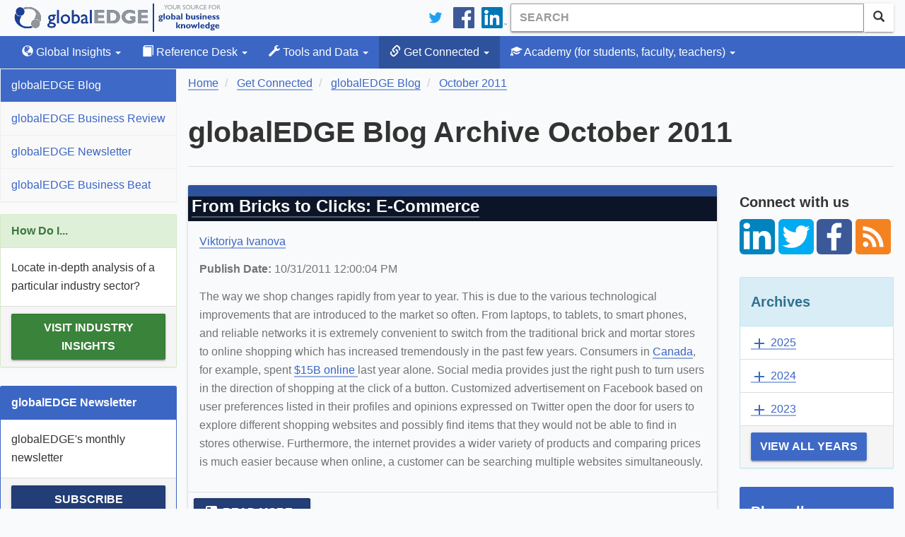

--- FILE ---
content_type: text/html; charset=utf-8
request_url: https://globaledge.msu.edu/blog/archive/2011/10
body_size: 20388
content:

<!DOCTYPE html>
<html lang="en-us">
<head>
    
    <meta charset="utf-8" />
<meta name="viewport" content="width=device-width, initial-scale=1.0" />
<meta name="description" content="Global business knowledge portal connecting international business professionals to a wealth of information, insights, and learning resources on global business activities. globalEDGE is a gateway to specialized international business research knowledge on countries, cross-border business transactions, and cross-cultural management." />
<meta name="keywords" content="global business, international, knowledge, business professionals, information, insights, resources, global business activities, commerce, economy, import, export, globalEDGE, research, countries, industries, states" />
<meta property="fb:pages" content="56107702237" />
<meta property="fb:app_id" content="1730268427219581" />
<link type="application/rss+xml" rel="alternate" title="globalEDGE Blog Podcast" href="https://feeds.feedburner.com/GlobaledgeBlogPodcast" />
<link rel="shortcut icon" href="/favicon.ico" type="image/vnd.microsoft.icon" />
<link href="/bundles/styles?v=hlQxV8dqgpVxwGRZqX6jrWfQgdfN0YHeXINVBUhZ7C01" rel="stylesheet"/>

<link rel="stylesheet" type="text/css" href="https://ibc-static.broad.msu.edu/colorbox/v163/colorbox.css" />
<link rel="search" type="application/opensearchdescription+xml" href="/content/opensearch.xml" title="globalEDGE Search" />

<link rel="apple-touch-icon" sizes="180x180" href="/apple-touch-icon.png">
<link rel="icon" type="image/png" sizes="32x32" href="/favicon-32x32.png">
<link rel="icon" type="image/png" sizes="16x16" href="/favicon-16x16.png">
<link rel="manifest" href="/manifest.json">
<link rel="mask-icon" href="/safari-pinned-tab.svg" color="#164579">
<meta name="theme-color" content="#ffffff">

<!-- Newest -->
<link href="https://fonts.googleapis.com/icon?family=Material+Icons" rel="stylesheet">
<link href="https://maxcdn.bootstrapcdn.com/font-awesome/4.6.3/css/font-awesome.min.css" rel="stylesheet" />
<link rel="stylesheet" href="https://cdnjs.cloudflare.com/ajax/libs/select2/4.0.3/css/select2.min.css" />
<script type="application/ld+json">
    {
    "@context": "http://schema.org",
    "@type": "WebSite",
    "name": "globalEDGE",
    "alternateName": "globalEDGE | Your Source for Global Business Knowledge",
    "url": "https://globaledge.msu.edu",
    "potentialAction": {
    "@type": "SearchAction",
    "target": "https://globaledge.msu.edu/search?q={search_term_string}",
    "query-input": "required name=search_term_string"
    }
    }
</script>

<script type="application/ld+json">
    {
    "@context": "http://schema.org",
    "@type": "Organization",
    "name": "globalEDGE",
    "logo": "https://globaledge.msu.edu/content/logos/globaledge_4_4.png",
    "url": "https://globaledge.msu.edu",
    "sameAs": [
    "https://plus.google.com/+globaledge",
    "https://www.facebook.com/globalEDGEmsu",
    "https://www.linkedin.com/showcase/globaledgemsu/",
    "https://twitter.com/globaledgemsu"
    ]
    }
</script>

    <title>globalEDGE Blog Archive October 2011 >> globalEDGE: Your source for Global Business Knowledge</title>
    
</head>
<body>
    <!-- Google Tag Manager -->

<!-- End Google Tag Manager -->
<!-- Google tag (gtag.js) -->
<script async src="https://www.googletagmanager.com/gtag/js?id=G-Q7MRT04017"></script>
<script>
    window.dataLayer = window.dataLayer || [];
    function gtag() { dataLayer.push(arguments); }
    gtag('js', new Date());

    gtag('config', 'G-Q7MRT04017');
</script>
    <header class="navbar navbar-static-top">
    <div class="container">
        <div class="navbar-header">
            <a class="navbar-brand" href="/"><span class="text-hide">globalEDGE - Your source for business knowledge</span></a>
            <button id="btnMenu" type="button" class="navbar-toggle collapsed" data-toggle="collapse" data-target=".collapse-nav" aria-expanded="false">
                <span class="glyphicon glyphicon-menu-hamburger"></span>
                <span>Menu</span>
            </button>
        </div>

        <div itemscope itemtype="http://schema.org/WebSite">
            <meta itemprop="url" content="https://globaledge.msu.edu/" />
            <form class="navbar-form navbar-right" role="search" action="/search" method="get" itemprop="potentialAction" itemscope itemtype="http://schema.org/SearchAction">
                <meta itemprop="target" content="https://globaledge.msu.edu/search?q={q}" />
                <div class="input-group">
                    <input type="search" class="form-control searchbox" placeholder="Search" name="q" itemprop="query-input" required>
                    <span class="input-group-btn">
                        <button class="btn btn-default"><span class="glyphicon glyphicon-search" aria-hidden="true"></span></button>
                    </span>
                </div>
            </form>
        </div>
        <ul class="nav navbar-nav navbar-right hidden-xs">
            <li>
                <a href="https://twitter.com/globalEDGEMSU" class="social"><img src="/Content/images/twitter_logo_blue.svg" alt="Connect on Twitter" /></a>
            </li>
            <li>
                <a href="https://www.facebook.com/globalEDGEmsu/" class="social"><img src="/Content/images/facebook-logo.svg" alt="Facebook" /></a>
            </li>
            <li>
                <a href="https://www.linkedin.com/showcase/globaledgemsu/" class="social"><img src="/Content/images/linkedin-logo.png" alt="LinkedIn" /></a>
            </li>
        </ul>
    </div>
</header>

<script type="text/javascript">
    btnMenu.addEventListener('focus', function (event) {
        btnMenu.style.border = '1px solid black';
    });

    btnMenu.addEventListener('blur', function (event) {
        btnMenu.style.border = '';
    });
</script>
    

<nav class="top-nav navbar-default navbar-inverse navbar-static-top">
    <div class="container">
        <div class="navbar-collapse collapse collapse-nav" id="bs-example-navbar-collapse-1">
            <ul class="nav navbar-nav">
                <li class="dropdown ">
                    <a href="#" class="dropdown-toggle" data-toggle="dropdown" role="button"><span class="glyphicon glyphicon-globe"></span> Global Insights <span class="caret"></span></a>
                    <ul class="dropdown-menu">
                        <li><a href="/global-insights/by/country">By Country</a></li>
                        <li><a href="/global-insights/by/trade-bloc">By Trade Bloc</a></li>
                        <li><a href="/global-insights/by/econ-class">By Classification</a></li>
                        <li><a href="/global-insights/by/industry">By Industry</a></li>
                        <li><a href="/global-insights/by/state">By State</a></li>

                    </ul>
                </li>
                <li class="dropdown ">
                    <a href="#" class="dropdown-toggle" data-toggle="dropdown" role="button"><span class="glyphicon glyphicon-book"></span> Reference Desk <span class="caret"></span></a>
                    <ul class="dropdown-menu">
                        <li><a class="" href="/global-resources">Global Resource Directory</a></li>
                        <li><a class="" href="/reference-desk/online-course-modules">Online Course Modules</a></li>
                        <li><a class="" href="/reference-desk/export-tutorials">Export Tutorials</a></li>
                        <li><a class="" href="/reference-desk/glossary">Glossary</a></li>
                    </ul>
                </li>
                <li class="dropdown  ">
                    <a href="#" class="dropdown-toggle" data-toggle="dropdown" role="button"><span class="glyphicon glyphicon-wrench"></span> Tools and Data <span class="caret"></span></a>
                    <ul class="dropdown-menu">
                        <li>
                            <a href="/mpi/2011">MPI</a>
                        </li>
                        <li>
                            <a href="/tools-and-data/dibs">DIBS</a>
                        </li>
                        <li>
                            <a href="/tools-and-data/diagnostic-tools">Diagnostic Tools</a>
                        </li>
                        <li>
                            <a href="/tools-and-data/test-your-knowledge/index">Test Your Knowledge</a>
                        </li>
                        <li>
                            <a href="/comparator">Comparator Tool</a>
                        </li>
                        <li>
                            <a href="/tools-and-data/interactive-rankings">Interactive Rankings</a>
                        </li>
                    </ul>
                </li>
                <li class="dropdown  active">
                    <a href="#" class="dropdown-toggle" data-toggle="dropdown" role="button">
                        <span class="glyphicon glyphicon-link"></span> Get Connected <span class="caret"></span>
                    </a>
                    <ul class="dropdown-menu">
                        <li>
                            <a href="/blog">globalEDGE Blog</a>
                        </li>
                        <li>
                            <a href="/get-connected/globaledge-business-review">globalEDGE Business Review</a>
                        </li>
                        <li>
                            <a href="/newsletters">globalEDGE Newsletter</a>
                        </li>
                        <li>
                            <a href="/get-connected/globaledge-business-beat">globalEDGE Business Beat</a>
                        </li>
                    </ul>
                </li>
                <li class="dropdown  ">
                    <a href="#" class="dropdown-toggle" data-toggle="dropdown" role="button"><span class="glyphicon glyphicon-education"></span> Academy <span class="hidden-md hidden-sm">(for students, faculty, teachers)</span> <span class="caret"></span></a>
                    <ul class="dropdown-menu">
                        <li><a href="/academy/course-content">Course Content</a></li>
                        <li><a href="/academy/announcements">Announcements</a></li>
                        <li><a href="/academy/community-colleges">Community Colleges</a></li>
                        <li><a href="/international-internships">International Internship Directory</a></li>
                        <li><a href="/academy/studyibfaq">Why Study International Business?</a></li>

                    </ul>
                </li>
            </ul>
        </div>
    </div>
</nav>
    <div class="container">
        <section>
            <div class="row main-content" id="main-content">
                <aside class="sidebar collapse collapse-nav">
                    
    
<nav>
    <ul class="nav nav-sidebar">
        <li class="active">
            <a href="/blog">globalEDGE Blog</a>
        </li>
        <li class="">
            <a href="/get-connected/globaledge-business-review">globalEDGE Business Review</a>
        </li>
        <li class="">
            <a href="/newsletters">globalEDGE Newsletter</a>
        </li>
        <li class="">
            <a href="/get-connected/globaledge-business-beat">globalEDGE Business Beat</a>
        </li>
    </ul>
</nav>



    <div class="panel panel-success hidden-xs">
        <div class="panel-heading">
            How Do I...
        </div>
        <div class="panel-body">
            Locate in-depth analysis of a particular industry sector?
        </div>
        <div class="panel-footer">
            <a class="btn btn-success" id="how-do-i" href="/global-insights/by/industry">
                Visit Industry Insights
            </a>
        </div>
    </div>
                    <div class="panel panel-primary hidden-xs">
    <div class="panel-heading">
        globalEDGE Newsletter
    </div>
    <div class="panel-body">
        globalEDGE's monthly newsletter
    </div>
    <div class="panel-footer">
        <a href="/newsletters#subscribe" class="btn btn-primary btn-block">Subscribe</a>
    </div>
</div>


                </aside>

                <div class="main">
                    <ol class="breadcrumb" vocab="https://schema.org/" typeof="BreadcrumbList">
                        
    <li property="itemListElement" typeof="ListItem">
        
<a href="https://globaledge.msu.edu/" property="item" typeof="WebPage">
    <span property="name">Home</span>
</a>

        <meta property="position" content="0" />
    </li>
    <li property="itemListElement" typeof="ListItem">
        
<a href="https://globaledge.msu.edu/get-connected" property="item" typeof="WebPage">
    <span property="name">Get Connected</span>
</a>

        <meta property="position" content="1" />
    </li>
    <li property="itemListElement" typeof="ListItem">
        
<a href="https://globaledge.msu.edu/blog" property="item" typeof="WebPage">
    <span property="name">globalEDGE Blog</span>
</a>

        <meta property="position" content="2" />
    </li>
    <li property="itemListElement" typeof="ListItem">
        
<a href="https://globaledge.msu.edu/blog/archive/2011/10" property="item" typeof="WebPage">
    <span property="name">October 2011</span>
</a>

        <meta property="position" content="3" />
    </li>

                    </ol>
                    <div class="page-header">
                        <h1>globalEDGE Blog Archive October 2011</h1>
                    </div>
                    <div class="row">
                        <div class="col">


    <article itemscope itemtype="http://schema.org/NewsArticle">
        <meta itemscope itemprop="mainEntityOfPage" itemType="https://schema.org/WebPage" itemid="https://google.com/article" />
        <div class="mdl-card mdl-card--expand mdl-shadow--2dp">
            <div class="mdl-card__title">
                <h2 itemprop="headline" class="mdl-card__title-text">
                    <a href="/blog/post/1141/from-bricks-to-clicks-e-commerce">From Bricks to Clicks: E-Commerce</a>
                </h2>
            </div>
            <div class="mdl-card__supporting-text">
                <div>
                    <p itemprop="author" itemscope itemtype="http://schema.org/Person">
                        <span itemprop="name">
                            <a href="/blog/authors/49555/viktoriya-ivanova">Viktoriya Ivanova</a>
                        </span>
                    </p>
                    <p>
                        <strong>Publish Date:</strong> <time datetime="2011-10-31T12:00:04-04:00" itemprop="datePublished">10/31/2011 12:00:04 PM</time>
                        <meta itemprop="dateModified" content="2011-10-31T12:00:04.3200000" />
                    </p>

                    <div class="post-text">
                        <p>The way we shop changes rapidly from year to year. This is due to the various technological improvements that are introduced to the market so often. From laptops, to tablets, to smart phones, and reliable networks it is extremely convenient to switch from the traditional brick and mortar stores to online shopping which has increased tremendously in the past few years. Consumers in <a href="http://globaledge.msu.edu/countries/Canada">Canada</a>, for example, spent <a href="http://www.internetretailer.com/2011/10/13/e-commerce-spending-canada-tops-15-billion" target="_blank">$15B online </a>last year alone. Social media provides just the right push to turn users in the direction of shopping at the click of a button. Customized advertisement on Facebook based on user preferences listed in their profiles and opinions expressed on Twitter open the door for users to explore different shopping websites and possibly find items that they would not be able to find in stores otherwise. Furthermore, the internet provides a wider variety of products and comparing prices is much easier because when online, a customer can be searching multiple websites simultaneously. 
                    </div>
                </div>
            </div>
            <div class="mdl-card__actions mdl-card--border clearfix">
                <a href="/blog/post/1141/from-bricks-to-clicks-e-commerce" class="btn btn-primary">
                    <span class="material-icons">book</span> Read More...
                </a>
            </div>

            <!-- Extra Info For Google-->
            <!-- width needs to be at least 696px -->
            <div itemprop="image" itemscope itemtype="https://schema.org/ImageObject">
                <meta itemprop="url" content="https://ibc-static.broad.msu.edu/sites/globaledge/blog/1141.jpg">
                <meta itemprop="width">
                <meta itemprop="height">
            </div>

            <div itemprop="publisher" itemscope itemtype="https://schema.org/Organization">
    <div itemprop="logo" itemscope itemtype="https://schema.org/ImageObject">
        <meta itemprop="url" content="https://ibc-static.broad.msu.edu/sites/globaledge/logos/globaledge-60x600.png">
        <meta itemprop="width" content="600">
        <meta itemprop="height" content="60">
    </div>
    <meta itemprop="name" content="globalEDGE">
</div>

        </div>
    </article>
    <article itemscope itemtype="http://schema.org/NewsArticle">
        <meta itemscope itemprop="mainEntityOfPage" itemType="https://schema.org/WebPage" itemid="https://google.com/article" />
        <div class="mdl-card mdl-card--expand mdl-shadow--2dp">
            <div class="mdl-card__title">
                <h2 itemprop="headline" class="mdl-card__title-text">
                    <a href="/blog/post/1142/bacteria-exports-expel-waste">Bacteria Exports Expel Waste</a>
                </h2>
            </div>
            <div class="mdl-card__supporting-text">
                <div>
                    <p itemprop="author" itemscope itemtype="http://schema.org/Person">
                        <span itemprop="name">
                            <a href="/blog/authors/64906/ben-jacquier">Ben Jacquier</a>
                        </span>
                    </p>
                    <p>
                        <strong>Publish Date:</strong> <time datetime="2011-10-28T12:02:51-04:00" itemprop="datePublished">10/28/2011 12:02:51 PM</time>
                        <meta itemprop="dateModified" content="2011-10-28T12:02:51.5770000" />
                    </p>

                    <div class="post-text">
                        <p>For small businesses, exporting products to new markets may appear unattainable.&nbsp; With assistance from partners such as the U.S. Commercial Service, business leaders with minimal international experience can soon <a href="http://export.gov/" target="_blank">learn the basics</a> of exporting.&nbsp; This can be an enormous opportunity for business growth, attainable without unnecessary levels of risk.&nbsp; Jim Blasingame of &ldquo;The Small Business Advocate&rdquo; recently sat down with Doug Barry, the Director of Marketing and Communication for the U.S. Commercial Service, to discuss such a success story.&nbsp; One small bio-business used international markets to quickly achieve levels of wealth that otherwise would have seemed impossible.&nbsp; 
                    </div>
                </div>
            </div>
            <div class="mdl-card__actions mdl-card--border clearfix">
                <a href="/blog/post/1142/bacteria-exports-expel-waste" class="btn btn-primary">
                    <span class="material-icons">book</span> Read More...
                </a>
            </div>

            <!-- Extra Info For Google-->
            <!-- width needs to be at least 696px -->
            <div itemprop="image" itemscope itemtype="https://schema.org/ImageObject">
                <meta itemprop="url" content="https://ibc-static.broad.msu.edu/sites/globaledge/blog/1142.jpg">
                <meta itemprop="width">
                <meta itemprop="height">
            </div>

            <div itemprop="publisher" itemscope itemtype="https://schema.org/Organization">
    <div itemprop="logo" itemscope itemtype="https://schema.org/ImageObject">
        <meta itemprop="url" content="https://ibc-static.broad.msu.edu/sites/globaledge/logos/globaledge-60x600.png">
        <meta itemprop="width" content="600">
        <meta itemprop="height" content="60">
    </div>
    <meta itemprop="name" content="globalEDGE">
</div>

        </div>
    </article>
    <article itemscope itemtype="http://schema.org/NewsArticle">
        <meta itemscope itemprop="mainEntityOfPage" itemType="https://schema.org/WebPage" itemid="https://google.com/article" />
        <div class="mdl-card mdl-card--expand mdl-shadow--2dp">
            <div class="mdl-card__title">
                <h2 itemprop="headline" class="mdl-card__title-text">
                    <a href="/blog/post/1140/social-media-potential-in-the-middle-eas">Social Media Potential in the Middle East</a>
                </h2>
            </div>
            <div class="mdl-card__supporting-text">
                <div>
                    <p itemprop="author" itemscope itemtype="http://schema.org/Person">
                        <span itemprop="name">
                            <a href="/blog/authors/64908/evan-pennisi">Evan Pennisi</a>
                        </span>
                    </p>
                    <p>
                        <strong>Publish Date:</strong> <time datetime="2011-10-27T01:05:04-04:00" itemprop="datePublished">10/27/2011 1:05:04 PM</time>
                        <meta itemprop="dateModified" content="2011-10-27T13:05:04.6430000" />
                    </p>

                    <div class="post-text">
                        <p>While social media sites are becoming increasingly popular worldwide, there is one region in particular where <a href="http://globaledge.msu.edu/Get-Connected">social media</a> has nearly unlimited growth potential. That region is the Middle East and although there has been much concern surrounding the use of social networks for protest demonstrations, social media sites provide great opportunities for businesses of the region. In the Middle East the number of <a href="http://www.bbc.co.uk/news/business-15435768" target="_blank">social media users has already doubled</a> in the past year. Now, the question is whether businesses of the region will take advantage of social networks and use them as a brand building tool. 
                    </div>
                </div>
            </div>
            <div class="mdl-card__actions mdl-card--border clearfix">
                <a href="/blog/post/1140/social-media-potential-in-the-middle-eas" class="btn btn-primary">
                    <span class="material-icons">book</span> Read More...
                </a>
            </div>

            <!-- Extra Info For Google-->
            <!-- width needs to be at least 696px -->
            <div itemprop="image" itemscope itemtype="https://schema.org/ImageObject">
                <meta itemprop="url" content="https://ibc-static.broad.msu.edu/sites/globaledge/blog/1140.jpg">
                <meta itemprop="width">
                <meta itemprop="height">
            </div>

            <div itemprop="publisher" itemscope itemtype="https://schema.org/Organization">
    <div itemprop="logo" itemscope itemtype="https://schema.org/ImageObject">
        <meta itemprop="url" content="https://ibc-static.broad.msu.edu/sites/globaledge/logos/globaledge-60x600.png">
        <meta itemprop="width" content="600">
        <meta itemprop="height" content="60">
    </div>
    <meta itemprop="name" content="globalEDGE">
</div>

        </div>
    </article>
    <article itemscope itemtype="http://schema.org/NewsArticle">
        <meta itemscope itemprop="mainEntityOfPage" itemType="https://schema.org/WebPage" itemid="https://google.com/article" />
        <div class="mdl-card mdl-card--expand mdl-shadow--2dp">
            <div class="mdl-card__title">
                <h2 itemprop="headline" class="mdl-card__title-text">
                    <a href="/blog/post/1139/business-outlook-of-the-dominican-republ">Business Outlook of the Dominican Republic</a>
                </h2>
            </div>
            <div class="mdl-card__supporting-text">
                <div>
                    <p itemprop="author" itemscope itemtype="http://schema.org/Person">
                        <span itemprop="name">
                            <a href="/blog/authors/64908/evan-pennisi">Evan Pennisi</a>
                        </span>
                    </p>
                    <p>
                        <strong>Publish Date:</strong> <time datetime="2011-10-26T01:36:53-04:00" itemprop="datePublished">10/26/2011 1:36:53 PM</time>
                        <meta itemprop="dateModified" content="2011-10-26T13:36:53.2670000" />
                    </p>

                    <div class="post-text">
                        <p>The Dominican Republic is usually known as the country <a href="http://latintrade.com/2011/10/country-report-latin-american-tourism-champion" target="_blank">leading the tourism industry</a> of Latin America. However, that&rsquo;s not necessarily the entire picture as the Dominican Republic is <a href="http://latintrade.com/2011/10/country-report-dominican-republic-moves-ahead" target="_blank">increasingly boosting its other sectors</a> such as mining, finance, telecommunications, and infrastructure. Foreign direct investment flowing into the country allows this growth to be sustainable and continue into the future. There are many business factors that provided the foundation for the Dominican Republic&rsquo;s growth in these various sectors. 
                    </div>
                </div>
            </div>
            <div class="mdl-card__actions mdl-card--border clearfix">
                <a href="/blog/post/1139/business-outlook-of-the-dominican-republ" class="btn btn-primary">
                    <span class="material-icons">book</span> Read More...
                </a>
            </div>

            <!-- Extra Info For Google-->
            <!-- width needs to be at least 696px -->
            <div itemprop="image" itemscope itemtype="https://schema.org/ImageObject">
                <meta itemprop="url" content="https://ibc-static.broad.msu.edu/sites/globaledge/blog/1139.jpg">
                <meta itemprop="width">
                <meta itemprop="height">
            </div>

            <div itemprop="publisher" itemscope itemtype="https://schema.org/Organization">
    <div itemprop="logo" itemscope itemtype="https://schema.org/ImageObject">
        <meta itemprop="url" content="https://ibc-static.broad.msu.edu/sites/globaledge/logos/globaledge-60x600.png">
        <meta itemprop="width" content="600">
        <meta itemprop="height" content="60">
    </div>
    <meta itemprop="name" content="globalEDGE">
</div>

        </div>
    </article>
    <article itemscope itemtype="http://schema.org/NewsArticle">
        <meta itemscope itemprop="mainEntityOfPage" itemType="https://schema.org/WebPage" itemid="https://google.com/article" />
        <div class="mdl-card mdl-card--expand mdl-shadow--2dp">
            <div class="mdl-card__title">
                <h2 itemprop="headline" class="mdl-card__title-text">
                    <a href="/blog/post/1138/green-benefits-of-cloud-computing">Green Benefits of Cloud Computing</a>
                </h2>
            </div>
            <div class="mdl-card__supporting-text">
                <div>
                    <p itemprop="author" itemscope itemtype="http://schema.org/Person">
                        <span itemprop="name">
                            <a href="/blog/authors/64759/kyle-brown">Kyle Brown</a>
                        </span>
                    </p>
                    <p>
                        <strong>Publish Date:</strong> <time datetime="2011-10-25T02:34:02-04:00" itemprop="datePublished">10/25/2011 2:34:02 PM</time>
                        <meta itemprop="dateModified" content="2011-10-25T14:34:02.3400000" />
                    </p>

                    <div class="post-text">
                        <p>Last month&rsquo;s&nbsp;<a href="http://globaledge.msu.edu/Blog/tag/Cloud%20Computing%20Series" target="_self">blog series</a> introduced readers to cloud computing, as well as digging deeper into numerous characteristics of the cloud. A particularly interesting aspect of cloud computing is the risks and benefits to the global environment. With the explosive growth of cloud computing in recent years, this is quickly becoming a very heated debate. 
                    </div>
                </div>
            </div>
            <div class="mdl-card__actions mdl-card--border clearfix">
                <a href="/blog/post/1138/green-benefits-of-cloud-computing" class="btn btn-primary">
                    <span class="material-icons">book</span> Read More...
                </a>
            </div>

            <!-- Extra Info For Google-->
            <!-- width needs to be at least 696px -->
            <div itemprop="image" itemscope itemtype="https://schema.org/ImageObject">
                <meta itemprop="url" content="https://ibc-static.broad.msu.edu/sites/globaledge/blog/1138.jpg">
                <meta itemprop="width">
                <meta itemprop="height">
            </div>

            <div itemprop="publisher" itemscope itemtype="https://schema.org/Organization">
    <div itemprop="logo" itemscope itemtype="https://schema.org/ImageObject">
        <meta itemprop="url" content="https://ibc-static.broad.msu.edu/sites/globaledge/logos/globaledge-60x600.png">
        <meta itemprop="width" content="600">
        <meta itemprop="height" content="60">
    </div>
    <meta itemprop="name" content="globalEDGE">
</div>

        </div>
    </article>
    <article itemscope itemtype="http://schema.org/NewsArticle">
        <meta itemscope itemprop="mainEntityOfPage" itemType="https://schema.org/WebPage" itemid="https://google.com/article" />
        <div class="mdl-card mdl-card--expand mdl-shadow--2dp">
            <div class="mdl-card__title">
                <h2 itemprop="headline" class="mdl-card__title-text">
                    <a href="/blog/post/1137/shopping-by-smartphone-in-south-korea">Shopping by Smartphone in South Korea</a>
                </h2>
            </div>
            <div class="mdl-card__supporting-text">
                <div>
                    <p itemprop="author" itemscope itemtype="http://schema.org/Person">
                        <span itemprop="name">
                            <a href="/blog/authors/64908/evan-pennisi">Evan Pennisi</a>
                        </span>
                    </p>
                    <p>
                        <strong>Publish Date:</strong> <time datetime="2011-10-24T12:01:28-04:00" itemprop="datePublished">10/24/2011 12:01:28 PM</time>
                        <meta itemprop="dateModified" content="2011-10-24T12:01:28.1100000" />
                    </p>

                    <div class="post-text">
                        <p>Online shopping is being used in many countries around the world and its use is becoming more widespread each year. In emerging countries such as India, the <a href="http://www.bbc.co.uk/news/business-15336297" target="_blank">e-commerce market is growing</a> rapidly with over three thousand e-commerce centers found online. Recently, businesses in South Korea have taken <a href="http://www.bbc.co.uk/news/business-15341910" target="_blank">online shopping to the next level</a> by allowing people to shop in virtual supermarkets with their smartphone. 
                    </div>
                </div>
            </div>
            <div class="mdl-card__actions mdl-card--border clearfix">
                <a href="/blog/post/1137/shopping-by-smartphone-in-south-korea" class="btn btn-primary">
                    <span class="material-icons">book</span> Read More...
                </a>
            </div>

            <!-- Extra Info For Google-->
            <!-- width needs to be at least 696px -->
            <div itemprop="image" itemscope itemtype="https://schema.org/ImageObject">
                <meta itemprop="url" content="https://ibc-static.broad.msu.edu/sites/globaledge/blog/1137.jpg">
                <meta itemprop="width">
                <meta itemprop="height">
            </div>

            <div itemprop="publisher" itemscope itemtype="https://schema.org/Organization">
    <div itemprop="logo" itemscope itemtype="https://schema.org/ImageObject">
        <meta itemprop="url" content="https://ibc-static.broad.msu.edu/sites/globaledge/logos/globaledge-60x600.png">
        <meta itemprop="width" content="600">
        <meta itemprop="height" content="60">
    </div>
    <meta itemprop="name" content="globalEDGE">
</div>

        </div>
    </article>
    <article itemscope itemtype="http://schema.org/NewsArticle">
        <meta itemscope itemprop="mainEntityOfPage" itemType="https://schema.org/WebPage" itemid="https://google.com/article" />
        <div class="mdl-card mdl-card--expand mdl-shadow--2dp">
            <div class="mdl-card__title">
                <h2 itemprop="headline" class="mdl-card__title-text">
                    <a href="/blog/post/1136/ge-blog-series-agribusiness-part-6-glo">gE Blog Series: Agribusiness Part 6 - globalEDGE Agricultural Business Resources</a>
                </h2>
            </div>
            <div class="mdl-card__supporting-text">
                <div>
                    <p itemprop="author" itemscope itemtype="http://schema.org/Person">
                        <span itemprop="name">
                            <a href="/blog/authors/64908/evan-pennisi">Evan Pennisi</a>
                        </span>
                    </p>
                    <p>
                        <strong>Publish Date:</strong> <time datetime="2011-10-21T01:00:06-04:00" itemprop="datePublished">10/21/2011 1:00:06 PM</time>
                        <meta itemprop="dateModified" content="2011-10-21T13:00:06.1200000" />
                    </p>

                    <div class="post-text">
                        <p>Here at Michigan State University, agricultural business has played a very important role in the history and development of the university. In 1855, Michigan&rsquo;s governor signed a bill establishing the nation&rsquo;s first agriculture college, the Agricultural College of the State of Michigan. The nation&rsquo;s pioneer land-grant university later became known as Michigan State University. Created by the International Business Center at Michigan State University, globalEDGE has noted the importance of agriculture in our university&rsquo;s foundation and the significant role agriculture plays in the international business world. For these reasons, globalEDGE provides many resources pertaining to agribusiness which can help you recognize the major international business trends in the agriculture industry. 
                    </div>
                </div>
            </div>
            <div class="mdl-card__actions mdl-card--border clearfix">
                <a href="/blog/post/1136/ge-blog-series-agribusiness-part-6-glo" class="btn btn-primary">
                    <span class="material-icons">book</span> Read More...
                </a>
            </div>

            <!-- Extra Info For Google-->
            <!-- width needs to be at least 696px -->
            <div itemprop="image" itemscope itemtype="https://schema.org/ImageObject">
                <meta itemprop="url" content="https://ibc-static.broad.msu.edu/sites/globaledge/blog/1136.jpg">
                <meta itemprop="width">
                <meta itemprop="height">
            </div>

            <div itemprop="publisher" itemscope itemtype="https://schema.org/Organization">
    <div itemprop="logo" itemscope itemtype="https://schema.org/ImageObject">
        <meta itemprop="url" content="https://ibc-static.broad.msu.edu/sites/globaledge/logos/globaledge-60x600.png">
        <meta itemprop="width" content="600">
        <meta itemprop="height" content="60">
    </div>
    <meta itemprop="name" content="globalEDGE">
</div>

        </div>
    </article>
    <article itemscope itemtype="http://schema.org/NewsArticle">
        <meta itemscope itemprop="mainEntityOfPage" itemType="https://schema.org/WebPage" itemid="https://google.com/article" />
        <div class="mdl-card mdl-card--expand mdl-shadow--2dp">
            <div class="mdl-card__title">
                <h2 itemprop="headline" class="mdl-card__title-text">
                    <a href="/blog/post/1134/ge-blog-series-agribusiness-part-5-bre">gE Blog Series: Agribusiness Part 5 - Breaking the Mold of Green Packaging</a>
                </h2>
            </div>
            <div class="mdl-card__supporting-text">
                <div>
                    <p itemprop="author" itemscope itemtype="http://schema.org/Person">
                        <span itemprop="name">
                            <a href="/blog/authors/64905/ashley-alexander">Ashley Alexander</a>
                        </span>
                    </p>
                    <p>
                        <strong>Publish Date:</strong> <time datetime="2011-10-21T10:45:35-04:00" itemprop="datePublished">10/21/2011 10:45:35 AM</time>
                        <meta itemprop="dateModified" content="2011-10-21T10:45:35.4200000" />
                    </p>

                    <div class="post-text">
                        <p>With increased awareness of environmental change in today&rsquo;s business world, more and more companies are looking for innovative resources to reduce their &ldquo;footprint&rdquo; in any way possible. Some have started cutting down on packaging; others have redesigned their containers with recycled material. Certain companies are one step ahead of these methods and have turned to agricultural products to eliminate packaging wastes.&nbsp; 
                    </div>
                </div>
            </div>
            <div class="mdl-card__actions mdl-card--border clearfix">
                <a href="/blog/post/1134/ge-blog-series-agribusiness-part-5-bre" class="btn btn-primary">
                    <span class="material-icons">book</span> Read More...
                </a>
            </div>

            <!-- Extra Info For Google-->
            <!-- width needs to be at least 696px -->
            <div itemprop="image" itemscope itemtype="https://schema.org/ImageObject">
                <meta itemprop="url" content="https://ibc-static.broad.msu.edu/sites/globaledge/blog/1134.jpg">
                <meta itemprop="width">
                <meta itemprop="height">
            </div>

            <div itemprop="publisher" itemscope itemtype="https://schema.org/Organization">
    <div itemprop="logo" itemscope itemtype="https://schema.org/ImageObject">
        <meta itemprop="url" content="https://ibc-static.broad.msu.edu/sites/globaledge/logos/globaledge-60x600.png">
        <meta itemprop="width" content="600">
        <meta itemprop="height" content="60">
    </div>
    <meta itemprop="name" content="globalEDGE">
</div>

        </div>
    </article>
    <article itemscope itemtype="http://schema.org/NewsArticle">
        <meta itemscope itemprop="mainEntityOfPage" itemType="https://schema.org/WebPage" itemid="https://google.com/article" />
        <div class="mdl-card mdl-card--expand mdl-shadow--2dp">
            <div class="mdl-card__title">
                <h2 itemprop="headline" class="mdl-card__title-text">
                    <a href="/blog/post/1133/ge-blog-series-agribusiness-part-4-agr">gE Blog Series: Agribusiness Part 4 - Agriculture in Africa</a>
                </h2>
            </div>
            <div class="mdl-card__supporting-text">
                <div>
                    <p itemprop="author" itemscope itemtype="http://schema.org/Person">
                        <span itemprop="name">
                            <a href="/blog/authors/53711/sarah-vogel">Sarah Vogel</a>
                        </span>
                    </p>
                    <p>
                        <strong>Publish Date:</strong> <time datetime="2011-10-20T12:15:41-04:00" itemprop="datePublished">10/20/2011 12:15:41 PM</time>
                        <meta itemprop="dateModified" content="2011-10-20T12:15:41.4600000" />
                    </p>

                    <div class="post-text">
                        <p>With the world population recently reaching 7 billion, many wonder how the <a href="http://globaledge.msu.edu/Industries/Agriculture">agriculture industry</a> will keep up to feed this multitude of people. It seems that much of the success will come from developing countries. Many of these countries are a large part of the growing population and also have natural resources that produce a large amount of the world&rsquo;s agricultural products. Still, an enormous amount of effort is needed to increase agricultural production in developing countries. 
                    </div>
                </div>
            </div>
            <div class="mdl-card__actions mdl-card--border clearfix">
                <a href="/blog/post/1133/ge-blog-series-agribusiness-part-4-agr" class="btn btn-primary">
                    <span class="material-icons">book</span> Read More...
                </a>
            </div>

            <!-- Extra Info For Google-->
            <!-- width needs to be at least 696px -->
            <div itemprop="image" itemscope itemtype="https://schema.org/ImageObject">
                <meta itemprop="url" content="https://ibc-static.broad.msu.edu/sites/globaledge/blog/1133.jpg">
                <meta itemprop="width">
                <meta itemprop="height">
            </div>

            <div itemprop="publisher" itemscope itemtype="https://schema.org/Organization">
    <div itemprop="logo" itemscope itemtype="https://schema.org/ImageObject">
        <meta itemprop="url" content="https://ibc-static.broad.msu.edu/sites/globaledge/logos/globaledge-60x600.png">
        <meta itemprop="width" content="600">
        <meta itemprop="height" content="60">
    </div>
    <meta itemprop="name" content="globalEDGE">
</div>

        </div>
    </article>
    <article itemscope itemtype="http://schema.org/NewsArticle">
        <meta itemscope itemprop="mainEntityOfPage" itemType="https://schema.org/WebPage" itemid="https://google.com/article" />
        <div class="mdl-card mdl-card--expand mdl-shadow--2dp">
            <div class="mdl-card__title">
                <h2 itemprop="headline" class="mdl-card__title-text">
                    <a href="/blog/post/1131/ge-blog-series-agribusiness-part-3-com">gE Blog Series: Agribusiness Part 3 - Community Supported Agriculture</a>
                </h2>
            </div>
            <div class="mdl-card__supporting-text">
                <div>
                    <p itemprop="author" itemscope itemtype="http://schema.org/Person">
                        <span itemprop="name">
                            <a href="/blog/authors/73518/lucas-blankenship">Lucas Blankenship</a>
                        </span>
                    </p>
                    <p>
                        <strong>Publish Date:</strong> <time datetime="2011-10-19T01:27:57-04:00" itemprop="datePublished">10/19/2011 1:27:57 PM</time>
                        <meta itemprop="dateModified" content="2011-10-19T13:27:57.9030000" />
                    </p>

                    <div class="post-text">
                        <p><a href="http://www.localharvest.org/csa/" target="_blank">Community Supported Agriculture</a> programs, commonly known as C.S.A.&rsquo;s, were born in Japan and Switzerland in the 1960s and 1970s.&nbsp; Since then, C.S.A.&rsquo;s have expanded globally and are now becoming increasingly popular worldwide.&nbsp; These programs enable consumers to buy fruits, vegetables, meats, and other goods in advance that are grown by local farmers.&nbsp; Most commonly, consumers receive baskets weekly containing the goods specified in their subscriptions.&nbsp; The growth of these programs is due largely in part to the numerous advantages that both consumers and farmers are experiencing. 
                    </div>
                </div>
            </div>
            <div class="mdl-card__actions mdl-card--border clearfix">
                <a href="/blog/post/1131/ge-blog-series-agribusiness-part-3-com" class="btn btn-primary">
                    <span class="material-icons">book</span> Read More...
                </a>
            </div>

            <!-- Extra Info For Google-->
            <!-- width needs to be at least 696px -->
            <div itemprop="image" itemscope itemtype="https://schema.org/ImageObject">
                <meta itemprop="url" content="https://ibc-static.broad.msu.edu/sites/globaledge/blog/1131.jpg">
                <meta itemprop="width">
                <meta itemprop="height">
            </div>

            <div itemprop="publisher" itemscope itemtype="https://schema.org/Organization">
    <div itemprop="logo" itemscope itemtype="https://schema.org/ImageObject">
        <meta itemprop="url" content="https://ibc-static.broad.msu.edu/sites/globaledge/logos/globaledge-60x600.png">
        <meta itemprop="width" content="600">
        <meta itemprop="height" content="60">
    </div>
    <meta itemprop="name" content="globalEDGE">
</div>

        </div>
    </article>
    <article itemscope itemtype="http://schema.org/NewsArticle">
        <meta itemscope itemprop="mainEntityOfPage" itemType="https://schema.org/WebPage" itemid="https://google.com/article" />
        <div class="mdl-card mdl-card--expand mdl-shadow--2dp">
            <div class="mdl-card__title">
                <h2 itemprop="headline" class="mdl-card__title-text">
                    <a href="/blog/post/1129/ge-blog-series-agribusiness-part-2-org">gE Blog Series:  Agribusiness Part 2 - Organic Farming</a>
                </h2>
            </div>
            <div class="mdl-card__supporting-text">
                <div>
                    <p itemprop="author" itemscope itemtype="http://schema.org/Person">
                        <span itemprop="name">
                            <a href="/blog/authors/64906/ben-jacquier">Ben Jacquier</a>
                        </span>
                    </p>
                    <p>
                        <strong>Publish Date:</strong> <time datetime="2011-10-18T01:57:45-04:00" itemprop="datePublished">10/18/2011 1:57:45 PM</time>
                        <meta itemprop="dateModified" content="2011-10-18T13:57:45.8600000" />
                    </p>

                    <div class="post-text">
                        <p>During routine trips to the supermarket, shoppers frequently face choices between organic and conventional food products.&nbsp; While these items may look nearly identical at first glance, they likely arrived on store shelves via radically different supply chains.&nbsp; Global regions have had varying reactions to the organic food movement.&nbsp; The future of <a href="http://globaledge.msu.edu/Industries/Agriculture">agribusiness</a> may well be determined by consumer preferences between organic and conventional foods. 
                    </div>
                </div>
            </div>
            <div class="mdl-card__actions mdl-card--border clearfix">
                <a href="/blog/post/1129/ge-blog-series-agribusiness-part-2-org" class="btn btn-primary">
                    <span class="material-icons">book</span> Read More...
                </a>
            </div>

            <!-- Extra Info For Google-->
            <!-- width needs to be at least 696px -->
            <div itemprop="image" itemscope itemtype="https://schema.org/ImageObject">
                <meta itemprop="url" content="https://ibc-static.broad.msu.edu/sites/globaledge/blog/1129.jpg">
                <meta itemprop="width">
                <meta itemprop="height">
            </div>

            <div itemprop="publisher" itemscope itemtype="https://schema.org/Organization">
    <div itemprop="logo" itemscope itemtype="https://schema.org/ImageObject">
        <meta itemprop="url" content="https://ibc-static.broad.msu.edu/sites/globaledge/logos/globaledge-60x600.png">
        <meta itemprop="width" content="600">
        <meta itemprop="height" content="60">
    </div>
    <meta itemprop="name" content="globalEDGE">
</div>

        </div>
    </article>
    <article itemscope itemtype="http://schema.org/NewsArticle">
        <meta itemscope itemprop="mainEntityOfPage" itemType="https://schema.org/WebPage" itemid="https://google.com/article" />
        <div class="mdl-card mdl-card--expand mdl-shadow--2dp">
            <div class="mdl-card__title">
                <h2 itemprop="headline" class="mdl-card__title-text">
                    <a href="/blog/post/1132/ge-blog-series-agribusiness-part-1-int">gE Blog Series: Agribusiness Part 1 - Introduction</a>
                </h2>
            </div>
            <div class="mdl-card__supporting-text">
                <div>
                    <p itemprop="author" itemscope itemtype="http://schema.org/Person">
                        <span itemprop="name">
                            <a href="/blog/authors/64904/thomas-robb">Thomas Robb</a>
                        </span>
                    </p>
                    <p>
                        <strong>Publish Date:</strong> <time datetime="2011-10-17T12:01:34-04:00" itemprop="datePublished">10/17/2011 12:01:34 PM</time>
                        <meta itemprop="dateModified" content="2011-10-17T12:01:34.7600000" />
                    </p>

                    <div class="post-text">
                        <p>It is hard to imagine life without food &ndash; in fact, it is impossible. And although many people don&#39;t recognize it, there is big business behind getting food from the farm to your kitchen table. The agribusiness sector is a <a href="http://globaledge.msu.edu/Industries/Agriculture">broad industry</a> covering the entire business of food production ranging from planting to the distribution and selling of the end product. New technologies and global trends are changing the way these businesses operate. The Agribusiness Blog Series will cover many of these topics including organic farming, new sales methods, and the new uses of agriculture products. 
                    </div>
                </div>
            </div>
            <div class="mdl-card__actions mdl-card--border clearfix">
                <a href="/blog/post/1132/ge-blog-series-agribusiness-part-1-int" class="btn btn-primary">
                    <span class="material-icons">book</span> Read More...
                </a>
            </div>

            <!-- Extra Info For Google-->
            <!-- width needs to be at least 696px -->
            <div itemprop="image" itemscope itemtype="https://schema.org/ImageObject">
                <meta itemprop="url" content="https://ibc-static.broad.msu.edu/sites/globaledge/blog/1132.jpg">
                <meta itemprop="width">
                <meta itemprop="height">
            </div>

            <div itemprop="publisher" itemscope itemtype="https://schema.org/Organization">
    <div itemprop="logo" itemscope itemtype="https://schema.org/ImageObject">
        <meta itemprop="url" content="https://ibc-static.broad.msu.edu/sites/globaledge/logos/globaledge-60x600.png">
        <meta itemprop="width" content="600">
        <meta itemprop="height" content="60">
    </div>
    <meta itemprop="name" content="globalEDGE">
</div>

        </div>
    </article>
    <article itemscope itemtype="http://schema.org/NewsArticle">
        <meta itemscope itemprop="mainEntityOfPage" itemType="https://schema.org/WebPage" itemid="https://google.com/article" />
        <div class="mdl-card mdl-card--expand mdl-shadow--2dp">
            <div class="mdl-card__title">
                <h2 itemprop="headline" class="mdl-card__title-text">
                    <a href="/blog/post/1130/international-impacts-of-new-free-trade">International Impacts of New Free Trade Agreements</a>
                </h2>
            </div>
            <div class="mdl-card__supporting-text">
                <div>
                    <p itemprop="author" itemscope itemtype="http://schema.org/Person">
                        <span itemprop="name">
                            <a href="/blog/authors/64908/evan-pennisi">Evan Pennisi</a>
                        </span>
                    </p>
                    <p>
                        <strong>Publish Date:</strong> <time datetime="2011-10-14T11:30:12-04:00" itemprop="datePublished">10/14/2011 11:30:12 AM</time>
                        <meta itemprop="dateModified" content="2011-10-14T11:30:12.9470000" />
                    </p>

                    <div class="post-text">
                        <p>This past week, the <a href="http://globaledge.msu.edu/countries/United-States">United States</a> passed a trio of free trade agreements removing trade barriers with the countries of <a href="http://globaledge.msu.edu/countries/Panama">Panama</a>, <a href="http://globaledge.msu.edu/countries/South-Korea">South Korea</a>, and <a href="http://globaledge.msu.edu/countries/Colombia">Colombia</a>. The free trade agreements will have many impacts on international trade tendencies between these countries as the pacts will essentially eliminate tariffs faced by exporters in all four countries. Exports of each country are expected to rise as a result of the agreements and many businesses small or large will be able to compete in new markets abroad. The trade relationships between each country will dramatically change as the new trade agreements mark the biggest opportunity for exporting businesses in decades. 
                    </div>
                </div>
            </div>
            <div class="mdl-card__actions mdl-card--border clearfix">
                <a href="/blog/post/1130/international-impacts-of-new-free-trade" class="btn btn-primary">
                    <span class="material-icons">book</span> Read More...
                </a>
            </div>

            <!-- Extra Info For Google-->
            <!-- width needs to be at least 696px -->
            <div itemprop="image" itemscope itemtype="https://schema.org/ImageObject">
                <meta itemprop="url" content="https://ibc-static.broad.msu.edu/sites/globaledge/blog/1130.jpg">
                <meta itemprop="width">
                <meta itemprop="height">
            </div>

            <div itemprop="publisher" itemscope itemtype="https://schema.org/Organization">
    <div itemprop="logo" itemscope itemtype="https://schema.org/ImageObject">
        <meta itemprop="url" content="https://ibc-static.broad.msu.edu/sites/globaledge/logos/globaledge-60x600.png">
        <meta itemprop="width" content="600">
        <meta itemprop="height" content="60">
    </div>
    <meta itemprop="name" content="globalEDGE">
</div>

        </div>
    </article>
    <article itemscope itemtype="http://schema.org/NewsArticle">
        <meta itemscope itemprop="mainEntityOfPage" itemType="https://schema.org/WebPage" itemid="https://google.com/article" />
        <div class="mdl-card mdl-card--expand mdl-shadow--2dp">
            <div class="mdl-card__title">
                <h2 itemprop="headline" class="mdl-card__title-text">
                    <a href="/blog/post/1126/best-countries-for-business">Best Countries for Business</a>
                </h2>
            </div>
            <div class="mdl-card__supporting-text">
                <div>
                    <p itemprop="author" itemscope itemtype="http://schema.org/Person">
                        <span itemprop="name">
                            <a href="/blog/authors/53711/sarah-vogel">Sarah Vogel</a>
                        </span>
                    </p>
                    <p>
                        <strong>Publish Date:</strong> <time datetime="2011-10-13T12:04:09-04:00" itemprop="datePublished">10/13/2011 12:04:09 PM</time>
                        <meta itemprop="dateModified" content="2011-10-13T12:04:09.2400000" />
                    </p>

                    <div class="post-text">
                        <p>Forbes has just released its list of &quot;Best Countries for Business&quot; and this year <a href="http://globaledge.msu.edu/countries/Canada">Canada</a> has reached the top. Canada jumped up from last year&rsquo;s number 4 spot to claim the top spot on the list. Countries were ranked based on <a href="http://www.forbes.com/sites/kurtbadenhausen/2011/10/03/the-best-countries-for-business/" target="_blank">11 key factors including</a> &ldquo;property rights, innovation, taxes, technology, corruption, freedom (personal, trade and monetary), red tape, investor protection and stock market performance.&rdquo; Through a variety of reliable sources, Forbes was able to evaluate <a href="http://globaledge.msu.edu/Global-Insights/By/country">countries</a> based on these characteristics and rank the countries in order of business attractiveness. 
                    </div>
                </div>
            </div>
            <div class="mdl-card__actions mdl-card--border clearfix">
                <a href="/blog/post/1126/best-countries-for-business" class="btn btn-primary">
                    <span class="material-icons">book</span> Read More...
                </a>
            </div>

            <!-- Extra Info For Google-->
            <!-- width needs to be at least 696px -->
            <div itemprop="image" itemscope itemtype="https://schema.org/ImageObject">
                <meta itemprop="url" content="https://ibc-static.broad.msu.edu/sites/globaledge/blog/1126.jpg">
                <meta itemprop="width">
                <meta itemprop="height">
            </div>

            <div itemprop="publisher" itemscope itemtype="https://schema.org/Organization">
    <div itemprop="logo" itemscope itemtype="https://schema.org/ImageObject">
        <meta itemprop="url" content="https://ibc-static.broad.msu.edu/sites/globaledge/logos/globaledge-60x600.png">
        <meta itemprop="width" content="600">
        <meta itemprop="height" content="60">
    </div>
    <meta itemprop="name" content="globalEDGE">
</div>

        </div>
    </article>
    <article itemscope itemtype="http://schema.org/NewsArticle">
        <meta itemscope itemprop="mainEntityOfPage" itemType="https://schema.org/WebPage" itemid="https://google.com/article" />
        <div class="mdl-card mdl-card--expand mdl-shadow--2dp">
            <div class="mdl-card__title">
                <h2 itemprop="headline" class="mdl-card__title-text">
                    <a href="/blog/post/1128/germany-and-vietnam-expand-economic-rela">Germany and Vietnam Expand Economic Relations</a>
                </h2>
            </div>
            <div class="mdl-card__supporting-text">
                <div>
                    <p itemprop="author" itemscope itemtype="http://schema.org/Person">
                        <span itemprop="name">
                            <a href="/blog/authors/73518/lucas-blankenship">Lucas Blankenship</a>
                        </span>
                    </p>
                    <p>
                        <strong>Publish Date:</strong> <time datetime="2011-10-12T09:49:31-04:00" itemprop="datePublished">10/12/2011 9:49:31 AM</time>
                        <meta itemprop="dateModified" content="2011-10-12T09:49:31.8100000" />
                    </p>

                    <div class="post-text">
                        <p><a href="http://globaledge.msu.edu/Countries/Germany">Germany</a> and Vietnam recently expanded their economic ties by signing financial cooperation and partnership pacts.&nbsp; Last year bilateral trade exceeded 5 billion dollars between these two countries and Germany was Vietnam&rsquo;s largest trade partner in the <a href="http://globaledge.msu.edu/Trade-Blocs/European-Union">European Union</a>.&nbsp; These countries are not only looking to increase trade, but also to create welcoming working conditions for businesses in each other&#39;s country.&nbsp; This partnership aims to benefit both parties in ways far beyond just trade. 
                    </div>
                </div>
            </div>
            <div class="mdl-card__actions mdl-card--border clearfix">
                <a href="/blog/post/1128/germany-and-vietnam-expand-economic-rela" class="btn btn-primary">
                    <span class="material-icons">book</span> Read More...
                </a>
            </div>

            <!-- Extra Info For Google-->
            <!-- width needs to be at least 696px -->
            <div itemprop="image" itemscope itemtype="https://schema.org/ImageObject">
                <meta itemprop="url" content="https://ibc-static.broad.msu.edu/sites/globaledge/blog/1128.jpg">
                <meta itemprop="width">
                <meta itemprop="height">
            </div>

            <div itemprop="publisher" itemscope itemtype="https://schema.org/Organization">
    <div itemprop="logo" itemscope itemtype="https://schema.org/ImageObject">
        <meta itemprop="url" content="https://ibc-static.broad.msu.edu/sites/globaledge/logos/globaledge-60x600.png">
        <meta itemprop="width" content="600">
        <meta itemprop="height" content="60">
    </div>
    <meta itemprop="name" content="globalEDGE">
</div>

        </div>
    </article>
    <article itemscope itemtype="http://schema.org/NewsArticle">
        <meta itemscope itemprop="mainEntityOfPage" itemType="https://schema.org/WebPage" itemid="https://google.com/article" />
        <div class="mdl-card mdl-card--expand mdl-shadow--2dp">
            <div class="mdl-card__title">
                <h2 itemprop="headline" class="mdl-card__title-text">
                    <a href="/blog/post/1127/estonias-economic-growth">Estonia&#39;s Economic Growth</a>
                </h2>
            </div>
            <div class="mdl-card__supporting-text">
                <div>
                    <p itemprop="author" itemscope itemtype="http://schema.org/Person">
                        <span itemprop="name">
                            <a href="/blog/authors/64908/evan-pennisi">Evan Pennisi</a>
                        </span>
                    </p>
                    <p>
                        <strong>Publish Date:</strong> <time datetime="2011-10-10T01:14:25-04:00" itemprop="datePublished">10/10/2011 1:14:25 PM</time>
                        <meta itemprop="dateModified" content="2011-10-10T13:14:25.1230000" />
                    </p>

                    <div class="post-text">
                        <p>While most economies in the European Union are slowing down, <a href="http://globaledge.msu.edu/countries/Estonia">Estonia</a> is going in the complete opposite direction. Estonia currently has the fastest economic growth rate in the <a href="http://globaledge.msu.edu/Trade-Blocs/European-Union">European Union</a> with a solid eight percent growth rate in the first quarter of 2011. Joining the European Union in 2004, Estonia has come a long way to establish itself as a prominent economic force in Europe. The country experienced some hindrances along the way but has overcome these obstacles while continuing to grow economically. There are <a href="http://www.bbc.co.uk/news/business-15197943" target="_blank">many reasons and key business factors</a> that account for this positive growth rate in Estonia. 
                    </div>
                </div>
            </div>
            <div class="mdl-card__actions mdl-card--border clearfix">
                <a href="/blog/post/1127/estonias-economic-growth" class="btn btn-primary">
                    <span class="material-icons">book</span> Read More...
                </a>
            </div>

            <!-- Extra Info For Google-->
            <!-- width needs to be at least 696px -->
            <div itemprop="image" itemscope itemtype="https://schema.org/ImageObject">
                <meta itemprop="url" content="https://ibc-static.broad.msu.edu/sites/globaledge/blog/1127.jpg">
                <meta itemprop="width">
                <meta itemprop="height">
            </div>

            <div itemprop="publisher" itemscope itemtype="https://schema.org/Organization">
    <div itemprop="logo" itemscope itemtype="https://schema.org/ImageObject">
        <meta itemprop="url" content="https://ibc-static.broad.msu.edu/sites/globaledge/logos/globaledge-60x600.png">
        <meta itemprop="width" content="600">
        <meta itemprop="height" content="60">
    </div>
    <meta itemprop="name" content="globalEDGE">
</div>

        </div>
    </article>
    <article itemscope itemtype="http://schema.org/NewsArticle">
        <meta itemscope itemprop="mainEntityOfPage" itemType="https://schema.org/WebPage" itemid="https://google.com/article" />
        <div class="mdl-card mdl-card--expand mdl-shadow--2dp">
            <div class="mdl-card__title">
                <h2 itemprop="headline" class="mdl-card__title-text">
                    <a href="/blog/post/1120/rice-on-the-rise">Rice on the Rise</a>
                </h2>
            </div>
            <div class="mdl-card__supporting-text">
                <div>
                    <p itemprop="author" itemscope itemtype="http://schema.org/Person">
                        <span itemprop="name">
                            <a href="/blog/authors/53711/sarah-vogel">Sarah Vogel</a>
                        </span>
                    </p>
                    <p>
                        <strong>Publish Date:</strong> <time datetime="2011-10-10T12:05:52-04:00" itemprop="datePublished">10/10/2011 12:05:52 PM</time>
                        <meta itemprop="dateModified" content="2011-10-10T12:05:52.6270000" />
                    </p>

                    <div class="post-text">
                        <p>As global food prices continue to rise, rice is no exception. In Thailand, extreme rain and government regulation are also expected to contribute to a sudden hike in rice prices.</p><p><a href="http://globaledge.msu.edu/Countries/Thailand">Thailand</a> has around 8 million rice farmers, and currently accounts for about <a href="http://www.businessweek.com/news/2011-09-13/thailand-may-cede-no-1-rice-ranking-to-raise-rural-incomes.html" target="_blank">30 percent of global rice exports</a>. However, the Thai government is stepping in to <a href="http://www.voanews.com/khmer-english/news/Thailand-Rice-Pricing-Plan-Creates-Global-Uncertainty-130189573.html" target="_blank">increase local prices</a>, so that share is likely to drop. The Thai government hopes the increase in prices will benefit local struggling farmers increase their income. Unfortunately, the increase in prices also means that Thailand rice exports will be less competitive internationally. Some say that other countries, such as <a href="http://globaledge.msu.edu/Countries/India">India</a> and <a href="http://globaledge.msu.edu/Countries/Vietnam">Vietnam</a>, will be able to make up for what Thailand does not export but global price increases are still likely. With other countries becoming larger international players in the rice market the Thai government may end up rethinking its rice pricing policy. 
                    </div>
                </div>
            </div>
            <div class="mdl-card__actions mdl-card--border clearfix">
                <a href="/blog/post/1120/rice-on-the-rise" class="btn btn-primary">
                    <span class="material-icons">book</span> Read More...
                </a>
            </div>

            <!-- Extra Info For Google-->
            <!-- width needs to be at least 696px -->
            <div itemprop="image" itemscope itemtype="https://schema.org/ImageObject">
                <meta itemprop="url" content="https://ibc-static.broad.msu.edu/sites/globaledge/blog/1120.jpg">
                <meta itemprop="width">
                <meta itemprop="height">
            </div>

            <div itemprop="publisher" itemscope itemtype="https://schema.org/Organization">
    <div itemprop="logo" itemscope itemtype="https://schema.org/ImageObject">
        <meta itemprop="url" content="https://ibc-static.broad.msu.edu/sites/globaledge/logos/globaledge-60x600.png">
        <meta itemprop="width" content="600">
        <meta itemprop="height" content="60">
    </div>
    <meta itemprop="name" content="globalEDGE">
</div>

        </div>
    </article>
    <article itemscope itemtype="http://schema.org/NewsArticle">
        <meta itemscope itemprop="mainEntityOfPage" itemType="https://schema.org/WebPage" itemid="https://google.com/article" />
        <div class="mdl-card mdl-card--expand mdl-shadow--2dp">
            <div class="mdl-card__title">
                <h2 itemprop="headline" class="mdl-card__title-text">
                    <a href="/blog/post/1125/online-training-for-small-business-couns">Online Training for Small Business Counselors</a>
                </h2>
            </div>
            <div class="mdl-card__supporting-text">
                <div>
                    <p itemprop="author" itemscope itemtype="http://schema.org/Person">
                        <span itemprop="name">
                            <a href="/blog/authors/64908/evan-pennisi">Evan Pennisi</a>
                        </span>
                    </p>
                    <p>
                        <strong>Publish Date:</strong> <time datetime="2011-10-10T11:49:12-04:00" itemprop="datePublished">10/10/2011 11:49:12 AM</time>
                        <meta itemprop="dateModified" content="2011-10-10T11:49:12.3330000" />
                    </p>

                    <div class="post-text">
                        <p>If you are a small business counselor looking to improve your skills as an export and trade advisor, online training certification may be of interest to you. The <a href="http://build.export.gov/main/sbcounselors/index.asp" target="_blank">Export and Trade Counseling Certification Training</a> webpage is a great resource to achieve this goal and is provided by the U.S. Commercial Service of the Department of Commerce. This page offers small business counselors the opportunity to receive certification after viewing several webinars on exporting information and guides. 
                    </div>
                </div>
            </div>
            <div class="mdl-card__actions mdl-card--border clearfix">
                <a href="/blog/post/1125/online-training-for-small-business-couns" class="btn btn-primary">
                    <span class="material-icons">book</span> Read More...
                </a>
            </div>

            <!-- Extra Info For Google-->
            <!-- width needs to be at least 696px -->
            <div itemprop="image" itemscope itemtype="https://schema.org/ImageObject">
                <meta itemprop="url" content="https://ibc-static.broad.msu.edu/sites/globaledge/blog/1125.jpg">
                <meta itemprop="width">
                <meta itemprop="height">
            </div>

            <div itemprop="publisher" itemscope itemtype="https://schema.org/Organization">
    <div itemprop="logo" itemscope itemtype="https://schema.org/ImageObject">
        <meta itemprop="url" content="https://ibc-static.broad.msu.edu/sites/globaledge/logos/globaledge-60x600.png">
        <meta itemprop="width" content="600">
        <meta itemprop="height" content="60">
    </div>
    <meta itemprop="name" content="globalEDGE">
</div>

        </div>
    </article>
    <article itemscope itemtype="http://schema.org/NewsArticle">
        <meta itemscope itemprop="mainEntityOfPage" itemType="https://schema.org/WebPage" itemid="https://google.com/article" />
        <div class="mdl-card mdl-card--expand mdl-shadow--2dp">
            <div class="mdl-card__title">
                <h2 itemprop="headline" class="mdl-card__title-text">
                    <a href="/blog/post/1123/production-costs-in-china-rise-as-wages">Production Costs in China Rise as Wages Increase</a>
                </h2>
            </div>
            <div class="mdl-card__supporting-text">
                <div>
                    <p itemprop="author" itemscope itemtype="http://schema.org/Person">
                        <span itemprop="name">
                            <a href="/blog/authors/73518/lucas-blankenship">Lucas Blankenship</a>
                        </span>
                    </p>
                    <p>
                        <strong>Publish Date:</strong> <time datetime="2011-10-10T11:43:13-04:00" itemprop="datePublished">10/10/2011 11:43:13 AM</time>
                        <meta itemprop="dateModified" content="2011-10-10T11:43:13.3100000" />
                    </p>

                    <div class="post-text">
                        <p>China&rsquo;s image as a <a href="http://online.wsj.com/article/SB10001424052970203405504576600642524256196.html" target="_blank">low-cost place of production</a> is likely to change due to the rapid increases in worker wages.&nbsp; In fact, wages for the average manufacturer worker in China are expected to double by 2015.&nbsp; As this has begun to unfold, many foreign manufacturers have begun looking for alternative low-cost production bases and have been largely unsuccessful in finding better options.&nbsp; Foreign reliance on China for inexpensive production will likely be a thing of the past as these wages continue to climb. 
                    </div>
                </div>
            </div>
            <div class="mdl-card__actions mdl-card--border clearfix">
                <a href="/blog/post/1123/production-costs-in-china-rise-as-wages" class="btn btn-primary">
                    <span class="material-icons">book</span> Read More...
                </a>
            </div>

            <!-- Extra Info For Google-->
            <!-- width needs to be at least 696px -->
            <div itemprop="image" itemscope itemtype="https://schema.org/ImageObject">
                <meta itemprop="url" content="https://ibc-static.broad.msu.edu/sites/globaledge/blog/1123.jpg">
                <meta itemprop="width">
                <meta itemprop="height">
            </div>

            <div itemprop="publisher" itemscope itemtype="https://schema.org/Organization">
    <div itemprop="logo" itemscope itemtype="https://schema.org/ImageObject">
        <meta itemprop="url" content="https://ibc-static.broad.msu.edu/sites/globaledge/logos/globaledge-60x600.png">
        <meta itemprop="width" content="600">
        <meta itemprop="height" content="60">
    </div>
    <meta itemprop="name" content="globalEDGE">
</div>

        </div>
    </article>
    <article itemscope itemtype="http://schema.org/NewsArticle">
        <meta itemscope itemprop="mainEntityOfPage" itemType="https://schema.org/WebPage" itemid="https://google.com/article" />
        <div class="mdl-card mdl-card--expand mdl-shadow--2dp">
            <div class="mdl-card__title">
                <h2 itemprop="headline" class="mdl-card__title-text">
                    <a href="/blog/post/1124/globaledge-blog-update">globalEDGE Blog Update</a>
                </h2>
            </div>
            <div class="mdl-card__supporting-text">
                <div>
                    <p itemprop="author" itemscope itemtype="http://schema.org/Person">
                        <span itemprop="name">
                            <a href="/blog/authors/64908/evan-pennisi">Evan Pennisi</a>
                        </span>
                    </p>
                    <p>
                        <strong>Publish Date:</strong> <time datetime="2011-10-10T11:35:33-04:00" itemprop="datePublished">10/10/2011 11:35:33 AM</time>
                        <meta itemprop="dateModified" content="2011-10-10T11:35:33.6330000" />
                    </p>

                    <div class="post-text">
                        <p>Last week globalEDGE experienced some technical issues causing a few blog posts to be deleted from the site. To correct this problem, we will be re-posting three deleted blog posts today from last week. We are sorry for any inconveniences this may have caused and we look forward to getting the blog going again. We are also open to hear some ideas from you, our readers, on international business topics you would like us to cover. Feel free to leave a comment on the blog suggesting future blog topics or you can also comment on various blog posts throughout the week that you find interesting. 
                    </div>
                </div>
            </div>
            <div class="mdl-card__actions mdl-card--border clearfix">
                <a href="/blog/post/1124/globaledge-blog-update" class="btn btn-primary">
                    <span class="material-icons">book</span> Read More...
                </a>
            </div>

            <!-- Extra Info For Google-->
            <!-- width needs to be at least 696px -->
            <div itemprop="image" itemscope itemtype="https://schema.org/ImageObject">
                <meta itemprop="url" content="https://ibc-static.broad.msu.edu/sites/globaledge/blog/1124.jpg">
                <meta itemprop="width">
                <meta itemprop="height">
            </div>

            <div itemprop="publisher" itemscope itemtype="https://schema.org/Organization">
    <div itemprop="logo" itemscope itemtype="https://schema.org/ImageObject">
        <meta itemprop="url" content="https://ibc-static.broad.msu.edu/sites/globaledge/logos/globaledge-60x600.png">
        <meta itemprop="width" content="600">
        <meta itemprop="height" content="60">
    </div>
    <meta itemprop="name" content="globalEDGE">
</div>

        </div>
    </article>



</div>
                        <div class="right-sidebar">
                            <aside>
                                <!--Right Sidebar-->
                                <div>
                                    
    
<h4>Connect with us</h4>
<div class="social-icons">
    <a href="https://www.linkedin.com/showcase/globaledgemsu/" target="_blank" class="social">
        <img src="/content/images/linkedin.svg" alt="LinkedIn" class="img-responsive" width="50"/>
    </a>
    <a href="https://twitter.com/globalEDGEmsu" target="_blank" class="social">
        <img src="/content/images/twitter.svg" alt="Connect on Twitter" class="img-responsive" width="50"/>
    </a>
    <a href="https://www.facebook.com/globalEDGEmsu" target="_blank" class="social">
        <img src="/content/images/facebook.svg" alt="Facebook" class="img-responsive" width="50"/>
    </a>
    <!-- Place this code where you want the badge to render. -->
    <a href="https://feeds.feedburner.com/ge-blog" target="_blank" class="social">
        <img src="/content/images/feed.svg" alt="RSS" class="img-responsive" width="50"/>
    </a>
</div>


<div class="panel panel-info">
    <div class="panel-heading">
        <h4>Archives</h4>
    </div>
    <ul class="list-group">
            <li class="list-group-item archive-year ">
                <a role="button" href="#year_2025" data-toggle="collapse" aria-expanded="false">
                    <span class="material-icons">add</span> 2025
                </a>
                <ul class="collapse" id="year_2025">
                        <li>
                            <a href="/blog/archive/2025/4">April</a>
                        </li>
                        <li>
                            <a href="/blog/archive/2025/3">March</a>
                        </li>
                        <li>
                            <a href="/blog/archive/2025/2">February</a>
                        </li>
                        <li>
                            <a href="/blog/archive/2025/1">January</a>
                        </li>
                </ul>
            </li>
            <li class="list-group-item archive-year ">
                <a role="button" href="#year_2024" data-toggle="collapse" aria-expanded="false">
                    <span class="material-icons">add</span> 2024
                </a>
                <ul class="collapse" id="year_2024">
                        <li>
                            <a href="/blog/archive/2024/12">December</a>
                        </li>
                        <li>
                            <a href="/blog/archive/2024/11">November</a>
                        </li>
                        <li>
                            <a href="/blog/archive/2024/10">October</a>
                        </li>
                        <li>
                            <a href="/blog/archive/2024/9">September</a>
                        </li>
                        <li>
                            <a href="/blog/archive/2024/8">August</a>
                        </li>
                        <li>
                            <a href="/blog/archive/2024/4">April</a>
                        </li>
                        <li>
                            <a href="/blog/archive/2024/3">March</a>
                        </li>
                        <li>
                            <a href="/blog/archive/2024/2">February</a>
                        </li>
                        <li>
                            <a href="/blog/archive/2024/1">January</a>
                        </li>
                </ul>
            </li>
            <li class="list-group-item archive-year ">
                <a role="button" href="#year_2023" data-toggle="collapse" aria-expanded="false">
                    <span class="material-icons">add</span> 2023
                </a>
                <ul class="collapse" id="year_2023">
                        <li>
                            <a href="/blog/archive/2023/12">December</a>
                        </li>
                        <li>
                            <a href="/blog/archive/2023/11">November</a>
                        </li>
                        <li>
                            <a href="/blog/archive/2023/10">October</a>
                        </li>
                        <li>
                            <a href="/blog/archive/2023/9">September</a>
                        </li>
                        <li>
                            <a href="/blog/archive/2023/4">April</a>
                        </li>
                        <li>
                            <a href="/blog/archive/2023/3">March</a>
                        </li>
                        <li>
                            <a href="/blog/archive/2023/2">February</a>
                        </li>
                        <li>
                            <a href="/blog/archive/2023/1">January</a>
                        </li>
                </ul>
            </li>
            <li class="list-group-item archive-year hide">
                <a role="button" href="#year_2022" data-toggle="collapse" aria-expanded="false">
                    <span class="material-icons">add</span> 2022
                </a>
                <ul class="collapse" id="year_2022">
                        <li>
                            <a href="/blog/archive/2022/12">December</a>
                        </li>
                        <li>
                            <a href="/blog/archive/2022/11">November</a>
                        </li>
                        <li>
                            <a href="/blog/archive/2022/10">October</a>
                        </li>
                        <li>
                            <a href="/blog/archive/2022/9">September</a>
                        </li>
                        <li>
                            <a href="/blog/archive/2022/4">April</a>
                        </li>
                        <li>
                            <a href="/blog/archive/2022/3">March</a>
                        </li>
                        <li>
                            <a href="/blog/archive/2022/2">February</a>
                        </li>
                        <li>
                            <a href="/blog/archive/2022/1">January</a>
                        </li>
                </ul>
            </li>
            <li class="list-group-item archive-year hide">
                <a role="button" href="#year_2021" data-toggle="collapse" aria-expanded="false">
                    <span class="material-icons">add</span> 2021
                </a>
                <ul class="collapse" id="year_2021">
                        <li>
                            <a href="/blog/archive/2021/12">December</a>
                        </li>
                        <li>
                            <a href="/blog/archive/2021/11">November</a>
                        </li>
                        <li>
                            <a href="/blog/archive/2021/10">October</a>
                        </li>
                        <li>
                            <a href="/blog/archive/2021/9">September</a>
                        </li>
                        <li>
                            <a href="/blog/archive/2021/4">April</a>
                        </li>
                        <li>
                            <a href="/blog/archive/2021/3">March</a>
                        </li>
                        <li>
                            <a href="/blog/archive/2021/2">February</a>
                        </li>
                        <li>
                            <a href="/blog/archive/2021/1">January</a>
                        </li>
                </ul>
            </li>
            <li class="list-group-item archive-year hide">
                <a role="button" href="#year_2020" data-toggle="collapse" aria-expanded="false">
                    <span class="material-icons">add</span> 2020
                </a>
                <ul class="collapse" id="year_2020">
                        <li>
                            <a href="/blog/archive/2020/12">December</a>
                        </li>
                        <li>
                            <a href="/blog/archive/2020/11">November</a>
                        </li>
                        <li>
                            <a href="/blog/archive/2020/10">October</a>
                        </li>
                        <li>
                            <a href="/blog/archive/2020/9">September</a>
                        </li>
                        <li>
                            <a href="/blog/archive/2020/4">April</a>
                        </li>
                        <li>
                            <a href="/blog/archive/2020/3">March</a>
                        </li>
                        <li>
                            <a href="/blog/archive/2020/2">February</a>
                        </li>
                        <li>
                            <a href="/blog/archive/2020/1">January</a>
                        </li>
                </ul>
            </li>
            <li class="list-group-item archive-year hide">
                <a role="button" href="#year_2019" data-toggle="collapse" aria-expanded="false">
                    <span class="material-icons">add</span> 2019
                </a>
                <ul class="collapse" id="year_2019">
                        <li>
                            <a href="/blog/archive/2019/12">December</a>
                        </li>
                        <li>
                            <a href="/blog/archive/2019/11">November</a>
                        </li>
                        <li>
                            <a href="/blog/archive/2019/10">October</a>
                        </li>
                        <li>
                            <a href="/blog/archive/2019/9">September</a>
                        </li>
                        <li>
                            <a href="/blog/archive/2019/4">April</a>
                        </li>
                        <li>
                            <a href="/blog/archive/2019/3">March</a>
                        </li>
                        <li>
                            <a href="/blog/archive/2019/2">February</a>
                        </li>
                        <li>
                            <a href="/blog/archive/2019/1">January</a>
                        </li>
                </ul>
            </li>
            <li class="list-group-item archive-year hide">
                <a role="button" href="#year_2018" data-toggle="collapse" aria-expanded="false">
                    <span class="material-icons">add</span> 2018
                </a>
                <ul class="collapse" id="year_2018">
                        <li>
                            <a href="/blog/archive/2018/12">December</a>
                        </li>
                        <li>
                            <a href="/blog/archive/2018/11">November</a>
                        </li>
                        <li>
                            <a href="/blog/archive/2018/10">October</a>
                        </li>
                        <li>
                            <a href="/blog/archive/2018/9">September</a>
                        </li>
                        <li>
                            <a href="/blog/archive/2018/8">August</a>
                        </li>
                        <li>
                            <a href="/blog/archive/2018/7">July</a>
                        </li>
                        <li>
                            <a href="/blog/archive/2018/5">May</a>
                        </li>
                        <li>
                            <a href="/blog/archive/2018/4">April</a>
                        </li>
                        <li>
                            <a href="/blog/archive/2018/3">March</a>
                        </li>
                        <li>
                            <a href="/blog/archive/2018/2">February</a>
                        </li>
                        <li>
                            <a href="/blog/archive/2018/1">January</a>
                        </li>
                </ul>
            </li>
            <li class="list-group-item archive-year hide">
                <a role="button" href="#year_2017" data-toggle="collapse" aria-expanded="false">
                    <span class="material-icons">add</span> 2017
                </a>
                <ul class="collapse" id="year_2017">
                        <li>
                            <a href="/blog/archive/2017/12">December</a>
                        </li>
                        <li>
                            <a href="/blog/archive/2017/11">November</a>
                        </li>
                        <li>
                            <a href="/blog/archive/2017/10">October</a>
                        </li>
                        <li>
                            <a href="/blog/archive/2017/9">September</a>
                        </li>
                        <li>
                            <a href="/blog/archive/2017/8">August</a>
                        </li>
                        <li>
                            <a href="/blog/archive/2017/7">July</a>
                        </li>
                        <li>
                            <a href="/blog/archive/2017/6">June</a>
                        </li>
                        <li>
                            <a href="/blog/archive/2017/5">May</a>
                        </li>
                        <li>
                            <a href="/blog/archive/2017/4">April</a>
                        </li>
                        <li>
                            <a href="/blog/archive/2017/3">March</a>
                        </li>
                        <li>
                            <a href="/blog/archive/2017/2">February</a>
                        </li>
                        <li>
                            <a href="/blog/archive/2017/1">January</a>
                        </li>
                </ul>
            </li>
            <li class="list-group-item archive-year hide">
                <a role="button" href="#year_2016" data-toggle="collapse" aria-expanded="false">
                    <span class="material-icons">add</span> 2016
                </a>
                <ul class="collapse" id="year_2016">
                        <li>
                            <a href="/blog/archive/2016/12">December</a>
                        </li>
                        <li>
                            <a href="/blog/archive/2016/11">November</a>
                        </li>
                        <li>
                            <a href="/blog/archive/2016/10">October</a>
                        </li>
                        <li>
                            <a href="/blog/archive/2016/9">September</a>
                        </li>
                        <li>
                            <a href="/blog/archive/2016/8">August</a>
                        </li>
                        <li>
                            <a href="/blog/archive/2016/7">July</a>
                        </li>
                        <li>
                            <a href="/blog/archive/2016/6">June</a>
                        </li>
                        <li>
                            <a href="/blog/archive/2016/5">May</a>
                        </li>
                        <li>
                            <a href="/blog/archive/2016/4">April</a>
                        </li>
                        <li>
                            <a href="/blog/archive/2016/3">March</a>
                        </li>
                        <li>
                            <a href="/blog/archive/2016/2">February</a>
                        </li>
                        <li>
                            <a href="/blog/archive/2016/1">January</a>
                        </li>
                </ul>
            </li>
            <li class="list-group-item archive-year hide">
                <a role="button" href="#year_2015" data-toggle="collapse" aria-expanded="false">
                    <span class="material-icons">add</span> 2015
                </a>
                <ul class="collapse" id="year_2015">
                        <li>
                            <a href="/blog/archive/2015/12">December</a>
                        </li>
                        <li>
                            <a href="/blog/archive/2015/11">November</a>
                        </li>
                        <li>
                            <a href="/blog/archive/2015/10">October</a>
                        </li>
                        <li>
                            <a href="/blog/archive/2015/9">September</a>
                        </li>
                        <li>
                            <a href="/blog/archive/2015/8">August</a>
                        </li>
                        <li>
                            <a href="/blog/archive/2015/7">July</a>
                        </li>
                        <li>
                            <a href="/blog/archive/2015/6">June</a>
                        </li>
                        <li>
                            <a href="/blog/archive/2015/5">May</a>
                        </li>
                        <li>
                            <a href="/blog/archive/2015/4">April</a>
                        </li>
                        <li>
                            <a href="/blog/archive/2015/3">March</a>
                        </li>
                        <li>
                            <a href="/blog/archive/2015/2">February</a>
                        </li>
                        <li>
                            <a href="/blog/archive/2015/1">January</a>
                        </li>
                </ul>
            </li>
            <li class="list-group-item archive-year hide">
                <a role="button" href="#year_2014" data-toggle="collapse" aria-expanded="false">
                    <span class="material-icons">add</span> 2014
                </a>
                <ul class="collapse" id="year_2014">
                        <li>
                            <a href="/blog/archive/2014/12">December</a>
                        </li>
                        <li>
                            <a href="/blog/archive/2014/11">November</a>
                        </li>
                        <li>
                            <a href="/blog/archive/2014/10">October</a>
                        </li>
                        <li>
                            <a href="/blog/archive/2014/9">September</a>
                        </li>
                        <li>
                            <a href="/blog/archive/2014/8">August</a>
                        </li>
                        <li>
                            <a href="/blog/archive/2014/7">July</a>
                        </li>
                        <li>
                            <a href="/blog/archive/2014/6">June</a>
                        </li>
                        <li>
                            <a href="/blog/archive/2014/5">May</a>
                        </li>
                        <li>
                            <a href="/blog/archive/2014/4">April</a>
                        </li>
                        <li>
                            <a href="/blog/archive/2014/3">March</a>
                        </li>
                        <li>
                            <a href="/blog/archive/2014/2">February</a>
                        </li>
                        <li>
                            <a href="/blog/archive/2014/1">January</a>
                        </li>
                </ul>
            </li>
            <li class="list-group-item archive-year hide">
                <a role="button" href="#year_2013" data-toggle="collapse" aria-expanded="false">
                    <span class="material-icons">add</span> 2013
                </a>
                <ul class="collapse" id="year_2013">
                        <li>
                            <a href="/blog/archive/2013/12">December</a>
                        </li>
                        <li>
                            <a href="/blog/archive/2013/11">November</a>
                        </li>
                        <li>
                            <a href="/blog/archive/2013/10">October</a>
                        </li>
                        <li>
                            <a href="/blog/archive/2013/9">September</a>
                        </li>
                        <li>
                            <a href="/blog/archive/2013/8">August</a>
                        </li>
                        <li>
                            <a href="/blog/archive/2013/7">July</a>
                        </li>
                        <li>
                            <a href="/blog/archive/2013/6">June</a>
                        </li>
                        <li>
                            <a href="/blog/archive/2013/5">May</a>
                        </li>
                        <li>
                            <a href="/blog/archive/2013/4">April</a>
                        </li>
                        <li>
                            <a href="/blog/archive/2013/3">March</a>
                        </li>
                        <li>
                            <a href="/blog/archive/2013/2">February</a>
                        </li>
                        <li>
                            <a href="/blog/archive/2013/1">January</a>
                        </li>
                </ul>
            </li>
            <li class="list-group-item archive-year hide">
                <a role="button" href="#year_2012" data-toggle="collapse" aria-expanded="false">
                    <span class="material-icons">add</span> 2012
                </a>
                <ul class="collapse" id="year_2012">
                        <li>
                            <a href="/blog/archive/2012/12">December</a>
                        </li>
                        <li>
                            <a href="/blog/archive/2012/11">November</a>
                        </li>
                        <li>
                            <a href="/blog/archive/2012/10">October</a>
                        </li>
                        <li>
                            <a href="/blog/archive/2012/9">September</a>
                        </li>
                        <li>
                            <a href="/blog/archive/2012/8">August</a>
                        </li>
                        <li>
                            <a href="/blog/archive/2012/7">July</a>
                        </li>
                        <li>
                            <a href="/blog/archive/2012/6">June</a>
                        </li>
                        <li>
                            <a href="/blog/archive/2012/5">May</a>
                        </li>
                        <li>
                            <a href="/blog/archive/2012/4">April</a>
                        </li>
                        <li>
                            <a href="/blog/archive/2012/3">March</a>
                        </li>
                        <li>
                            <a href="/blog/archive/2012/2">February</a>
                        </li>
                        <li>
                            <a href="/blog/archive/2012/1">January</a>
                        </li>
                </ul>
            </li>
            <li class="list-group-item archive-year hide">
                <a role="button" href="#year_2011" data-toggle="collapse" aria-expanded="false">
                    <span class="material-icons">add</span> 2011
                </a>
                <ul class="collapse" id="year_2011">
                        <li>
                            <a href="/blog/archive/2011/12">December</a>
                        </li>
                        <li>
                            <a href="/blog/archive/2011/11">November</a>
                        </li>
                        <li>
                            <a href="/blog/archive/2011/10">October</a>
                        </li>
                        <li>
                            <a href="/blog/archive/2011/9">September</a>
                        </li>
                        <li>
                            <a href="/blog/archive/2011/8">August</a>
                        </li>
                        <li>
                            <a href="/blog/archive/2011/7">July</a>
                        </li>
                        <li>
                            <a href="/blog/archive/2011/6">June</a>
                        </li>
                        <li>
                            <a href="/blog/archive/2011/5">May</a>
                        </li>
                        <li>
                            <a href="/blog/archive/2011/4">April</a>
                        </li>
                        <li>
                            <a href="/blog/archive/2011/3">March</a>
                        </li>
                        <li>
                            <a href="/blog/archive/2011/2">February</a>
                        </li>
                        <li>
                            <a href="/blog/archive/2011/1">January</a>
                        </li>
                </ul>
            </li>
            <li class="list-group-item archive-year hide">
                <a role="button" href="#year_2010" data-toggle="collapse" aria-expanded="false">
                    <span class="material-icons">add</span> 2010
                </a>
                <ul class="collapse" id="year_2010">
                        <li>
                            <a href="/blog/archive/2010/12">December</a>
                        </li>
                        <li>
                            <a href="/blog/archive/2010/11">November</a>
                        </li>
                        <li>
                            <a href="/blog/archive/2010/10">October</a>
                        </li>
                        <li>
                            <a href="/blog/archive/2010/9">September</a>
                        </li>
                        <li>
                            <a href="/blog/archive/2010/8">August</a>
                        </li>
                        <li>
                            <a href="/blog/archive/2010/7">July</a>
                        </li>
                        <li>
                            <a href="/blog/archive/2010/6">June</a>
                        </li>
                        <li>
                            <a href="/blog/archive/2010/5">May</a>
                        </li>
                        <li>
                            <a href="/blog/archive/2010/4">April</a>
                        </li>
                        <li>
                            <a href="/blog/archive/2010/3">March</a>
                        </li>
                        <li>
                            <a href="/blog/archive/2010/2">February</a>
                        </li>
                        <li>
                            <a href="/blog/archive/2010/1">January</a>
                        </li>
                </ul>
            </li>
            <li class="list-group-item archive-year hide">
                <a role="button" href="#year_2009" data-toggle="collapse" aria-expanded="false">
                    <span class="material-icons">add</span> 2009
                </a>
                <ul class="collapse" id="year_2009">
                        <li>
                            <a href="/blog/archive/2009/12">December</a>
                        </li>
                        <li>
                            <a href="/blog/archive/2009/11">November</a>
                        </li>
                        <li>
                            <a href="/blog/archive/2009/10">October</a>
                        </li>
                        <li>
                            <a href="/blog/archive/2009/9">September</a>
                        </li>
                        <li>
                            <a href="/blog/archive/2009/8">August</a>
                        </li>
                        <li>
                            <a href="/blog/archive/2009/7">July</a>
                        </li>
                        <li>
                            <a href="/blog/archive/2009/6">June</a>
                        </li>
                        <li>
                            <a href="/blog/archive/2009/5">May</a>
                        </li>
                        <li>
                            <a href="/blog/archive/2009/4">April</a>
                        </li>
                        <li>
                            <a href="/blog/archive/2009/3">March</a>
                        </li>
                        <li>
                            <a href="/blog/archive/2009/2">February</a>
                        </li>
                        <li>
                            <a href="/blog/archive/2009/1">January</a>
                        </li>
                </ul>
            </li>
            <li class="list-group-item archive-year hide">
                <a role="button" href="#year_2008" data-toggle="collapse" aria-expanded="false">
                    <span class="material-icons">add</span> 2008
                </a>
                <ul class="collapse" id="year_2008">
                        <li>
                            <a href="/blog/archive/2008/12">December</a>
                        </li>
                        <li>
                            <a href="/blog/archive/2008/11">November</a>
                        </li>
                        <li>
                            <a href="/blog/archive/2008/10">October</a>
                        </li>
                        <li>
                            <a href="/blog/archive/2008/9">September</a>
                        </li>
                </ul>
            </li>
    </ul>
    <div class="panel-footer">
        <button type="button" data-toggle="hide" data-target=".hide" class="btn btn-info">View All Years</button>
    </div>
</div>


<div class="panel panel-primary">
    <div class="panel-heading">
        <h4>Blogroll</h4>
    </div>
    <ul class="list-group">
            <li class="list-group-item"><a href="http://davidlivermore.com/blog/blog/" target="_blank">David Livermore Cultural Intelligence Blog</a></li>
            <li class="list-group-item"><a href="http://www.exportlawblog.com/" target="_blank">Export Law Blog</a></li>
            <li class="list-group-item"><a href="https://fluentinforeign.wordpress.com/" target="_blank">Fluent In Foreign</a></li>
            <li class="list-group-item"><a href="http://www.freakonomics.com/blog/" target="_blank">Freakonomics</a></li>
            <li class="list-group-item"><a href="http://www.globalbydesign.com/" target="_blank">Global by Design</a></li>
            <li class="list-group-item"><a href="https://www.census.gov/globalreach" target="_blank">Global Reach - US Census Bureau</a></li>
            <li class="list-group-item"><a href="http://borderbuster.blogspot.com/" target="_blank">Global Small Business Blog</a></li>
            <li class="list-group-item"><a href="http://michaelczinkota.com/" target="_blank">Michael Czinkota</a></li>
            <li class="list-group-item"><a href="https://ieglobal.vistra.com/blog" target="_blank">Vistra International Blog</a></li>
            <li class="list-group-item"><a href="https://bigthink.com/strange-maps/" target="_blank">Strange Maps</a></li>
            <li class="list-group-item"><a href="http://blog.trade.gov/" target="_blank">Tradeology - International Trade Administration</a></li>
            <li class="list-group-item"><a href="http://www.voxeu.org/" target="_blank">VoxEU - Centre for Economic Policy Research</a></li>
            <li class="list-group-item"><a href="https://www.webportglobal.com/Blog-Community/International-Trade-and-Global-Business" target="_blank">WebPort Global International Trade and Global Business Blog</a></li>
            <li class="list-group-item"><a href="https://agenda.weforum.org/" target="_blank">World Economic Forum Agenda</a></li>
    </ul>
</div>


                                </div>
                            </aside>
                        </div>
                    </div>
                </div>
            </div>

        </section>
    </div>
    <footer>
    <div class="container">
        <div class="row">
            <div class="col-sm-3 hidden-xs">
                <h1>The Site</h1>
                <ul class="list-unstyled">
                    <li><a href="/site/about">About globalEDGE</a></li>
                    <li><a href="/site/history">History</a></li>
                    <li><a href="/site/testimonials">Testimonials</a></li>
                    <li><a href="/account/register">Register</a></li>
                    <li><a href="/site/sitemap">Site Map</a></li>
                </ul>
            </div>
            <div class="col-xs-6 col-sm-3">
                <h1>The Team</h1>
                <ul class="list-unstyled">
                    <li><a href="/team">globalEDGE Team</a></li>
                    <li><a href="/team/aboutmsu-ibc">About MSU-IBC</a></li>
                    <li><a href="/team/partnerships">Partnerships</a></li>
                    <li><a href="/team/contact">Contact Us</a></li>
                </ul>
            </div>
            <div class="col-sm-3 hidden-xs">
                <h1>The Policies</h1>
                <ul class="list-unstyled">
                    <li><a href="/policies/copyright">Copyright</a></li>
                    <li><a href="/policies/disclaimer">Disclaimer</a></li>
                    <li><a href="/policies/privacy">Privacy</a></li>
                    <li><a href="/policies/logos">Logos</a></li>
                </ul>
            </div>
            <div class="col-xs-6 col-sm-3">
                <h1>Connect with us</h1>
                <ul class="list-unstyled">
                    <li class="twitter"><a href="https://twitter.com/globaledgemsu" target="_blank" rel="me">Twitter</a></li>
                    <li class="facebook">
                        <a href="https://www.facebook.com/globalEDGEmsu" target="_blank" rel="me">
                            Facebook
                        </a>
                    </li>
                    <li class="linkedin">
                        <a href="https://www.linkedin.com/showcase/globaledgemsu/" target="_blank" rel="me">LinkedIn</a>
                    </li>
                    <li class="blog"><a href="/blog">Blog</a></li>
                    <li id="rss"><a href="/rss">RSS</a></li>
                </ul>
            </div>
        </div>
        <div class="copyright">
            &copy; 1994 - 2026 <a href="http://msu.edu" target="_blank">
                Michigan State
                University
            </a>. All rights reserved.
        </div>

    </div>
    <div class="msu-ibc">
        <div class="container">
            <div class="col-sm-9">
                <a href="https://broad.msu.edu/ciber" target="_blank" rel="noreferrer noopener">
                    <img class="img-responsive" alt="International Business Center at Broad Logo" src="https://ibc-static.broad.msu.edu/sites/globalinit/logos/International_Business_Center_Green.svg" height="50" />
                </a>
            </div>
        </div>
    </div>
</footer>


    <!-- end class='container'-->
    <script src="https://code.jquery.com/jquery-3.2.1.min.js" integrity="sha256-hwg4gsxgFZhOsEEamdOYGBf13FyQuiTwlAQgxVSNgt4=" crossorigin="anonymous"></script>
<script src="https://ajax.googleapis.com/ajax/libs/jqueryui/1.11.3/jquery-ui.min.js"></script>
<script src="/bundles/jqueryval?v=PCDKnSsSkgTI3cq95mbB6gCJb4vdbIYoScGJ8cyEI7E1"></script>

<script src="https://maxcdn.bootstrapcdn.com/bootstrap/3.3.7/js/bootstrap.min.js"></script>
<script src="https://cdnjs.cloudflare.com/ajax/libs/select2/4.0.3/js/select2.full.min.js"></script>
<script src="/scripts/typeahead.js"></script>
    
    <!-- Twitter Addition -->
<script>!function (d, s, id) { var js, fjs = d.getElementsByTagName(s)[0]; if (!d.getElementById(id)) { js = d.createElement(s); js.id = id; js.src = "https://platform.twitter.com/widgets.js"; fjs.parentNode.insertBefore(js, fjs); } }(document, "script", "twitter-wjs");</script>
<script type="text/javascript">
    // Facebook
    window.fbAsyncInit = function () {
        FB.init({
            appId: '1730268427219581',
            xfbml: true,
            version: 'v2.8'
        });
        FB.AppEvents.logPageView();
    };

    (function (d, s, id) {
        var js, fjs = d.getElementsByTagName(s)[0];
        if (d.getElementById(id)) { return; }
        js = d.createElement(s); js.id = id;
        js.src = "//connect.facebook.net/en_US/sdk.js";
        fjs.parentNode.insertBefore(js, fjs);
    }(document, 'script', 'facebook-jssdk'));



    $('[data-toggle="hide"]').on('click', function () {
        $(($(this).data('target'))).toggleClass('hide');
    });

    openClose();

</script>



</body>
</html>
